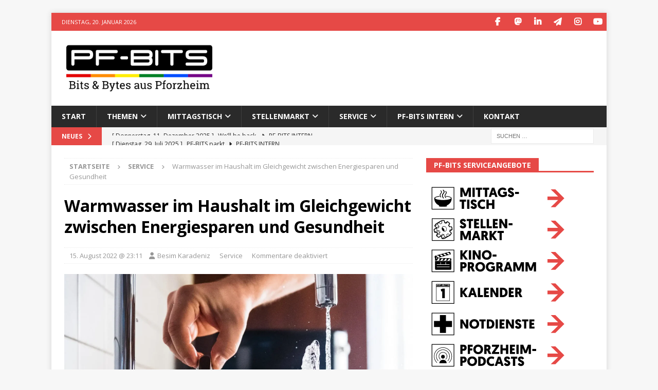

--- FILE ---
content_type: text/html; charset=utf-8
request_url: https://www.google.com/recaptcha/api2/aframe
body_size: 268
content:
<!DOCTYPE HTML><html><head><meta http-equiv="content-type" content="text/html; charset=UTF-8"></head><body><script nonce="MdEKZAWcaXbLNjlbyGyRbw">/** Anti-fraud and anti-abuse applications only. See google.com/recaptcha */ try{var clients={'sodar':'https://pagead2.googlesyndication.com/pagead/sodar?'};window.addEventListener("message",function(a){try{if(a.source===window.parent){var b=JSON.parse(a.data);var c=clients[b['id']];if(c){var d=document.createElement('img');d.src=c+b['params']+'&rc='+(localStorage.getItem("rc::a")?sessionStorage.getItem("rc::b"):"");window.document.body.appendChild(d);sessionStorage.setItem("rc::e",parseInt(sessionStorage.getItem("rc::e")||0)+1);localStorage.setItem("rc::h",'1768940608761');}}}catch(b){}});window.parent.postMessage("_grecaptcha_ready", "*");}catch(b){}</script></body></html>

--- FILE ---
content_type: image/svg+xml
request_url: https://www.pf-bits.de/wp-content/uploads/2021/04/navi_pforzheimpodcasts.svg
body_size: 10396
content:
<?xml version="1.0" encoding="UTF-8" standalone="no"?>
<!DOCTYPE svg PUBLIC "-//W3C//DTD SVG 1.1//EN" "http://www.w3.org/Graphics/SVG/1.1/DTD/svg11.dtd">
<svg width="100%" height="100%" viewBox="0 0 640 140" version="1.1" xmlns="http://www.w3.org/2000/svg" xmlns:xlink="http://www.w3.org/1999/xlink" xml:space="preserve" xmlns:serif="http://www.serif.com/" style="fill-rule:evenodd;clip-rule:evenodd;stroke-linejoin:round;stroke-miterlimit:2;">
    <g transform="matrix(3.59302,0,0,1.38891,-644.961,-18.2342)">
        <rect x="179.504" y="13.128" width="178.123" height="100.798" style="fill:white;"/>
    </g>
    <g id="path7822" transform="matrix(0.346942,6.24682e-33,6.24682e-33,-0.346942,166.314,139.25)">
        <path d="M1075.52,199.613L1075.52,222.777L1210.33,222.777L1117.52,315.484L1175.52,315.484L1291.52,199.613L1175.52,83.719L1117.52,83.719L1210.33,176.426L1075.52,176.426" style="fill:rgb(230,73,70);fill-rule:nonzero;"/>
    </g>
    <g id="Pforzheim-Podcasts">
        <g transform="matrix(0.957422,0,0,0.957422,2.20719,2.98044)">
            <g id="noun_podcast_3663273" transform="matrix(0.883852,0,0,0.883852,75.7855,70)">
                <g transform="matrix(1,0,0,1,-50,-50)">
                    <path d="M50.298,73.798C39.809,73.798 31.277,81.466 31.277,90.891C31.277,91.538 31.802,92.063 32.448,92.063L68.147,92.063C68.794,92.063 69.319,91.538 69.319,90.891C69.319,81.467 60.786,73.798 50.298,73.798Z" style="fill-rule:nonzero;"/>
                    <path d="M60.002,57.53C60.002,52.016 55.514,47.528 50,47.528C44.484,47.528 39.998,52.016 39.998,57.53C39.998,63.044 44.484,67.533 50,67.533C55.514,67.533 60.002,63.045 60.002,57.53Z" style="fill-rule:nonzero;"/>
                    <path d="M50,32.911C37.638,32.911 27.581,42.969 27.581,55.331C27.581,61.725 30.322,67.83 35.102,72.083C35.588,72.514 36.327,72.469 36.756,71.986C37.186,71.502 37.144,70.761 36.659,70.33C32.38,66.522 29.925,61.055 29.925,55.33C29.925,44.259 38.931,35.253 50,35.253C61.069,35.253 70.075,44.259 70.075,55.33C70.075,61.055 67.62,66.522 63.339,70.33C62.856,70.759 62.812,71.502 63.242,71.986C63.473,72.245 63.795,72.378 64.119,72.378C64.397,72.378 64.673,72.28 64.898,72.083C69.678,67.83 72.419,61.725 72.419,55.331C72.419,42.969 62.361,32.911 50,32.911Z" style="fill-rule:nonzero;"/>
                    <path d="M50,19.381C30.177,19.381 14.05,35.508 14.05,55.331C14.05,64.667 17.611,73.513 24.078,80.239C24.527,80.705 25.269,80.72 25.734,80.272C26.202,79.823 26.216,79.081 25.767,78.614C19.722,72.325 16.392,64.056 16.392,55.33C16.392,36.8 31.467,21.723 49.998,21.723C68.53,21.723 83.605,36.798 83.605,55.33C83.605,64.059 80.272,72.331 74.223,78.62C73.773,79.086 73.789,79.827 74.256,80.277C74.484,80.497 74.775,80.605 75.069,80.605C75.375,80.605 75.684,80.484 75.913,80.245C82.386,73.517 85.95,64.669 85.95,55.331C85.95,35.509 69.823,19.381 50,19.381Z" style="fill-rule:nonzero;"/>
                    <path d="M50,7.936C23.866,7.936 2.605,29.197 2.605,55.331C2.605,68.264 7.719,80.348 17.006,89.353C17.47,89.806 18.211,89.794 18.664,89.328C19.114,88.863 19.103,88.122 18.638,87.67C9.811,79.109 4.948,67.623 4.948,55.33C4.948,30.491 25.159,10.28 50,10.28C74.841,10.28 95.052,30.491 95.052,55.331C95.052,67.625 90.191,79.113 81.361,87.675C80.897,88.125 80.884,88.867 81.336,89.333C81.564,89.569 81.872,89.689 82.177,89.689C82.47,89.689 82.766,89.58 82.992,89.358C92.278,80.348 97.394,68.266 97.394,55.333C97.395,29.198 76.134,7.936 50,7.936Z" style="fill-rule:nonzero;"/>
                </g>
            </g>
            <g transform="matrix(0.370712,0,0,0.370712,-481.672,-276.27)">
                <path d="M1645.64,792.179L1645.64,1075.96L1361.86,1075.96L1361.86,792.179L1645.64,792.179ZM1637.48,800.342L1370.02,800.342L1370.02,1067.79L1637.48,1067.79L1637.48,800.342Z"/>
            </g>
        </g>
        <g transform="matrix(3.42066,0,0,3.42066,-1981.94,-4309.1)">
            <g transform="matrix(17.3049,0,0,17.3049,622.726,1278.48)">
                <path d="M0.54,-0.474C0.54,-0.612 0.456,-0.7 0.314,-0.7L0.062,-0.7L0.062,-0L0.233,-0L0.233,-0.245L0.315,-0.245C0.451,-0.245 0.54,-0.338 0.54,-0.474ZM0.291,-0.553C0.338,-0.553 0.365,-0.521 0.365,-0.474C0.365,-0.426 0.339,-0.392 0.289,-0.392L0.233,-0.392L0.233,-0.553L0.291,-0.553Z" style="fill-rule:nonzero;"/>
            </g>
            <g transform="matrix(17.3049,0,0,17.3049,632.399,1278.48)">
                <path d="M0.407,-0.267L0.407,-0.419L0.233,-0.419L0.233,-0.547L0.432,-0.547L0.432,-0.7L0.062,-0.7L0.062,-0L0.233,-0L0.233,-0.267L0.407,-0.267Z" style="fill-rule:nonzero;"/>
            </g>
            <g transform="matrix(17.3049,0,0,17.3049,640.221,1278.48)">
                <path d="M0.394,0.013C0.615,0.013 0.761,-0.145 0.761,-0.351C0.761,-0.554 0.615,-0.713 0.394,-0.713C0.173,-0.713 0.027,-0.554 0.027,-0.351C0.027,-0.145 0.173,0.013 0.394,0.013ZM0.394,-0.553C0.506,-0.553 0.583,-0.466 0.583,-0.351C0.583,-0.233 0.505,-0.147 0.394,-0.147C0.283,-0.147 0.205,-0.233 0.205,-0.351C0.205,-0.466 0.282,-0.553 0.394,-0.553Z" style="fill-rule:nonzero;"/>
            </g>
            <g transform="matrix(17.3049,0,0,17.3049,653.857,1278.48)">
                <path d="M0.535,-0.485C0.535,-0.624 0.455,-0.7 0.29,-0.7L0.062,-0.7L0.062,-0L0.233,-0L0.233,-0.259L0.285,-0.259L0.41,-0L0.599,-0C0.437,-0.302 0.438,-0.3 0.438,-0.3C0.502,-0.335 0.535,-0.408 0.535,-0.485ZM0.276,-0.553C0.338,-0.553 0.36,-0.525 0.36,-0.479C0.36,-0.431 0.331,-0.402 0.284,-0.402L0.233,-0.402L0.233,-0.553L0.276,-0.553Z" style="fill-rule:nonzero;"/>
            </g>
            <g transform="matrix(17.3049,0,0,17.3049,664.327,1278.48)">
                <path d="M0.574,-0L0.574,-0.151L0.258,-0.151L0.571,-0.592L0.571,-0.7L0.039,-0.7L0.039,-0.549L0.341,-0.549L0.031,-0.109L0.031,-0L0.574,-0Z" style="fill-rule:nonzero;"/>
            </g>
            <g transform="matrix(17.3049,0,0,17.3049,674.848,1278.48)">
                <path d="M0.654,-0.7L0.483,-0.7L0.483,-0.428L0.233,-0.428L0.233,-0.7L0.062,-0.7L0.062,-0L0.233,-0L0.233,-0.274L0.483,-0.274L0.483,-0L0.654,-0L0.654,-0.7Z" style="fill-rule:nonzero;"/>
            </g>
            <g transform="matrix(17.3049,0,0,17.3049,687.238,1278.48)">
                <path d="M0.443,-0L0.443,-0.153L0.233,-0.153L0.233,-0.278L0.405,-0.278L0.405,-0.43L0.233,-0.43L0.233,-0.547L0.435,-0.547L0.435,-0.7L0.062,-0.7L0.062,-0L0.443,-0Z" style="fill-rule:nonzero;"/>
            </g>
            <g transform="matrix(17.3049,0,0,17.3049,695.631,1278.48)">
                <rect x="0.062" y="-0.7" width="0.171" height="0.7" style="fill-rule:nonzero;"/>
            </g>
            <g transform="matrix(17.3049,0,0,17.3049,700.736,1278.48)">
                <path d="M0.535,-0.057L0.689,-0.459L0.689,-0L0.853,-0L0.853,-0.7L0.631,-0.7L0.456,-0.257L0.282,-0.7L0.06,-0.7L0.06,-0L0.224,-0L0.224,-0.459L0.378,-0.057L0.535,-0.057Z" style="fill-rule:nonzero;"/>
            </g>
            <g transform="matrix(17.3049,0,0,17.3049,716.536,1278.48)">
                <rect x="0.047" y="-0.381" width="0.29" height="0.15" style="fill-rule:nonzero;"/>
            </g>
            <g transform="matrix(17.3049,0,0,17.3049,622.726,1294.06)">
                <path d="M0.54,-0.474C0.54,-0.612 0.456,-0.7 0.314,-0.7L0.062,-0.7L0.062,-0L0.233,-0L0.233,-0.245L0.315,-0.245C0.451,-0.245 0.54,-0.338 0.54,-0.474ZM0.291,-0.553C0.338,-0.553 0.365,-0.521 0.365,-0.474C0.365,-0.426 0.339,-0.392 0.289,-0.392L0.233,-0.392L0.233,-0.553L0.291,-0.553Z" style="fill-rule:nonzero;"/>
            </g>
            <g transform="matrix(17.3049,0,0,17.3049,632.399,1294.06)">
                <path d="M0.394,0.013C0.615,0.013 0.761,-0.145 0.761,-0.351C0.761,-0.554 0.615,-0.713 0.394,-0.713C0.173,-0.713 0.027,-0.554 0.027,-0.351C0.027,-0.145 0.173,0.013 0.394,0.013ZM0.394,-0.553C0.506,-0.553 0.583,-0.466 0.583,-0.351C0.583,-0.233 0.505,-0.147 0.394,-0.147C0.283,-0.147 0.205,-0.233 0.205,-0.351C0.205,-0.466 0.282,-0.553 0.394,-0.553Z" style="fill-rule:nonzero;"/>
            </g>
            <g transform="matrix(17.3049,0,0,17.3049,646.035,1294.06)">
                <path d="M0.062,-0.7L0.062,-0L0.268,-0C0.493,-0 0.637,-0.131 0.637,-0.35C0.637,-0.569 0.493,-0.7 0.268,-0.7L0.062,-0.7ZM0.268,-0.552C0.383,-0.552 0.459,-0.484 0.459,-0.35C0.459,-0.216 0.383,-0.148 0.268,-0.148L0.233,-0.148L0.233,-0.552L0.268,-0.552Z" style="fill-rule:nonzero;"/>
            </g>
            <g transform="matrix(17.3049,0,0,17.3049,657.526,1294.06)">
                <path d="M0.397,0.013C0.484,0.013 0.554,-0.012 0.604,-0.046L0.556,-0.196C0.519,-0.171 0.463,-0.147 0.403,-0.147C0.275,-0.147 0.205,-0.242 0.205,-0.351C0.205,-0.46 0.275,-0.553 0.403,-0.553C0.463,-0.553 0.516,-0.529 0.553,-0.504L0.601,-0.654C0.551,-0.688 0.484,-0.713 0.397,-0.713C0.179,-0.713 0.027,-0.556 0.027,-0.351C0.027,-0.145 0.171,0.013 0.397,0.013Z" style="fill-rule:nonzero;"/>
            </g>
            <g transform="matrix(17.3049,0,0,17.3049,668.428,1294.06)">
                <path d="M0.448,-0.157L0.498,-0L0.67,-0L0.428,-0.7L0.248,-0.7L0.006,-0L0.178,-0L0.228,-0.157L0.448,-0.157ZM0.404,-0.297L0.272,-0.297L0.338,-0.519L0.404,-0.297Z" style="fill-rule:nonzero;"/>
            </g>
            <g transform="matrix(17.3049,0,0,17.3049,680.126,1294.06)">
                <path d="M0.267,-0.713C0.128,-0.713 0.037,-0.631 0.037,-0.505C0.037,-0.281 0.327,-0.289 0.327,-0.196C0.327,-0.165 0.306,-0.147 0.265,-0.147C0.217,-0.147 0.179,-0.184 0.16,-0.225L0.017,-0.154C0.035,-0.101 0.098,0.013 0.255,0.013C0.408,0.013 0.5,-0.08 0.5,-0.209C0.5,-0.423 0.208,-0.413 0.208,-0.508C0.208,-0.535 0.23,-0.555 0.263,-0.555C0.316,-0.555 0.337,-0.517 0.351,-0.486L0.493,-0.551C0.475,-0.604 0.417,-0.713 0.267,-0.713Z" style="fill-rule:nonzero;"/>
            </g>
            <g transform="matrix(17.3049,0,0,17.3049,689.28,1294.06)">
                <path d="M0.492,-0.547L0.492,-0.7L0.019,-0.7L0.019,-0.547L0.17,-0.547L0.17,-0L0.341,-0L0.341,-0.547L0.492,-0.547Z" style="fill-rule:nonzero;"/>
            </g>
            <g transform="matrix(17.3049,0,0,17.3049,698.123,1294.06)">
                <path d="M0.267,-0.713C0.128,-0.713 0.037,-0.631 0.037,-0.505C0.037,-0.281 0.327,-0.289 0.327,-0.196C0.327,-0.165 0.306,-0.147 0.265,-0.147C0.217,-0.147 0.179,-0.184 0.16,-0.225L0.017,-0.154C0.035,-0.101 0.098,0.013 0.255,0.013C0.408,0.013 0.5,-0.08 0.5,-0.209C0.5,-0.423 0.208,-0.413 0.208,-0.508C0.208,-0.535 0.23,-0.555 0.263,-0.555C0.316,-0.555 0.337,-0.517 0.351,-0.486L0.493,-0.551C0.475,-0.604 0.417,-0.713 0.267,-0.713Z" style="fill-rule:nonzero;"/>
            </g>
        </g>
    </g>
</svg>


--- FILE ---
content_type: application/javascript; charset=utf-8
request_url: https://fundingchoicesmessages.google.com/f/AGSKWxXEdHpSkpqILVF8WSbvS9XnWVQdReO30egz2YXN6iR6eWgFKLc1-xFpxl6e60Ps8N1zBbi99HfSE6XiGkBpH7b13hWUudOMvTLiKXeH1J-o4Um3c7zscVw02LHiw7iWfULqWTZWkXMQBzL5FBpfqrlkHKAcOnHsfFjy_Nc8JoGMv2ObkQlXDV68KEyz/_/mmsAds./ad_base./contentAd./ad7./exitpopunder_
body_size: -1287
content:
window['2618f55d-5bed-4f6a-a886-12f147c90d79'] = true;